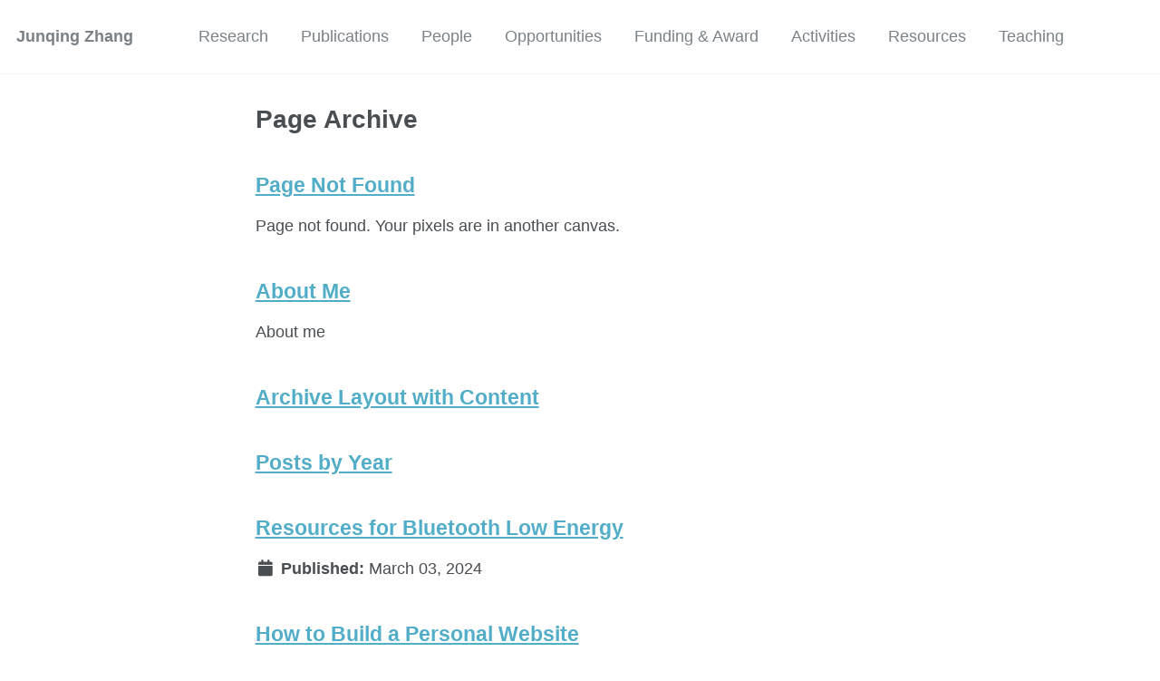

--- FILE ---
content_type: text/html; charset=utf-8
request_url: https://junqing-zhang.github.io/page-archive/
body_size: 5456
content:
<!doctype html><html lang="en" class="no-js"><head><meta charset="utf-8"> <!-- begin SEO --><title>Page Archive - Junqing Zhang</title><meta property="og:locale" content="en-US"><meta property="og:site_name" content="Junqing Zhang"><meta property="og:title" content="Page Archive"><link rel="canonical" href="https://junqing-zhang.github.io/page-archive/"><meta property="og:url" content="https://junqing-zhang.github.io/page-archive/"> <script type="application/ld+json"> { "@context" : "http://schema.org", "@type" : "Person", "name" : "Junqing Zhange", "url" : "https://junqing-zhang.github.io", "sameAs" : null } </script> <!-- end SEO --><link href="https://junqing-zhang.github.io/feed.xml" type="application/atom+xml" rel="alternate" title="Junqing Zhang Feed"> <!-- http://t.co/dKP3o1e --><meta name="HandheldFriendly" content="True"><meta name="MobileOptimized" content="320"><meta name="viewport" content="width=device-width, initial-scale=1.0"> <script> document.documentElement.className = document.documentElement.className.replace(/\bno-js\b/g, '') + ' js '; </script> <!-- For all browsers --><link rel="stylesheet" href="https://junqing-zhang.github.io/assets/css/main.css"><meta http-equiv="cleartype" content="on"> <!-- Begin Jekyll SEO tag v2.8.0 --><title>Page Archive | Junqing Zhang</title><meta name="generator" content="Jekyll v3.10.0" /><meta property="og:title" content="Page Archive" /><meta name="author" content="Junqing Zhang" /><meta property="og:locale" content="en_US" /><meta name="description" content="A passionate wireless security and sensing researcher" /><meta property="og:description" content="A passionate wireless security and sensing researcher" /><link rel="canonical" href="https://junqing-zhang.github.io/page-archive/" /><meta property="og:url" content="https://junqing-zhang.github.io/page-archive/" /><meta property="og:site_name" content="Junqing Zhang" /><meta property="og:type" content="website" /><meta name="twitter:card" content="summary" /><meta property="twitter:title" content="Page Archive" /><meta name="twitter:site" content="@" /><meta name="twitter:creator" content="@Junqing Zhang" /> <script type="application/ld+json"> {"@context":"https://schema.org","@type":"WebPage","author":{"@type":"Person","name":"Junqing Zhang"},"description":"A passionate wireless security and sensing researcher","headline":"Page Archive","url":"https://junqing-zhang.github.io/page-archive/"}</script> <!-- End Jekyll SEO tag --> <!-- start custom head snippets --><link rel="apple-touch-icon" sizes="57x57" href="https://junqing-zhang.github.io/images/apple-touch-icon-57x57.png?v=M44lzPylqQ"><link rel="apple-touch-icon" sizes="60x60" href="https://junqing-zhang.github.io/images/apple-touch-icon-60x60.png?v=M44lzPylqQ"><link rel="apple-touch-icon" sizes="72x72" href="https://junqing-zhang.github.io/images/apple-touch-icon-72x72.png?v=M44lzPylqQ"><link rel="apple-touch-icon" sizes="76x76" href="https://junqing-zhang.github.io/images/apple-touch-icon-76x76.png?v=M44lzPylqQ"><link rel="apple-touch-icon" sizes="114x114" href="https://junqing-zhang.github.io/images/apple-touch-icon-114x114.png?v=M44lzPylqQ"><link rel="apple-touch-icon" sizes="120x120" href="https://junqing-zhang.github.io/images/apple-touch-icon-120x120.png?v=M44lzPylqQ"><link rel="apple-touch-icon" sizes="144x144" href="https://junqing-zhang.github.io/images/apple-touch-icon-144x144.png?v=M44lzPylqQ"><link rel="apple-touch-icon" sizes="152x152" href="https://junqing-zhang.github.io/images/apple-touch-icon-152x152.png?v=M44lzPylqQ"><link rel="apple-touch-icon" sizes="180x180" href="https://junqing-zhang.github.io/images/apple-touch-icon-180x180.png?v=M44lzPylqQ"><link rel="icon" type="image/png" href="https://junqing-zhang.github.io/images/favicon-32x32.png?v=M44lzPylqQ" sizes="32x32"><link rel="icon" type="image/png" href="https://junqing-zhang.github.io/images/android-chrome-192x192.png?v=M44lzPylqQ" sizes="192x192"><link rel="icon" type="image/png" href="https://junqing-zhang.github.io/images/favicon-96x96.png?v=M44lzPylqQ" sizes="96x96"><link rel="icon" type="image/png" href="https://junqing-zhang.github.io/images/favicon-16x16.png?v=M44lzPylqQ" sizes="16x16"><link rel="manifest" href="https://junqing-zhang.github.io/images/manifest.json?v=M44lzPylqQ"><link rel="mask-icon" href="https://junqing-zhang.github.io/images/safari-pinned-tab.svg?v=M44lzPylqQ" color="#000000"><link rel="shortcut icon" href="/images/favicon.ico?v=M44lzPylqQ"><meta name="msapplication-TileColor" content="#000000"><meta name="msapplication-TileImage" content="https://junqing-zhang.github.io/images/mstile-144x144.png?v=M44lzPylqQ"><meta name="msapplication-config" content="https://junqing-zhang.github.io/images/browserconfig.xml?v=M44lzPylqQ"><meta name="theme-color" content="#ffffff"><link rel="stylesheet" href="https://junqing-zhang.github.io/assets/css/academicons.css"/> <script type="text/x-mathjax-config"> MathJax.Hub.Config({ TeX: { equationNumbers: { autoNumber: "all" } } }); </script> <script type="text/x-mathjax-config"> MathJax.Hub.Config({ tex2jax: { inlineMath: [ ['$','$'], ["\\(","\\)"] ], processEscapes: true } }); </script> <script src='https://cdnjs.cloudflare.com/ajax/libs/mathjax/2.7.4/latest.js?config=TeX-MML-AM_CHTML' async></script> <!-- end custom head snippets --></head><body> <!--[if lt IE 9]><div class="notice--danger align-center" style="margin: 0;">You are using an <strong>outdated</strong> browser. Please <a href="http://browsehappy.com/">upgrade your browser</a> to improve your experience.</div><![endif]--><div class="masthead"><div class="masthead__inner-wrap"><div class="masthead__menu"><nav id="site-nav" class="greedy-nav"> <button><div class="navicon"></div></button><ul class="visible-links"><li class="masthead__menu-item masthead__menu-item--lg"><a href="https://junqing-zhang.github.io/">Junqing Zhang</a></li><li class="masthead__menu-item"><a href="https://junqing-zhang.github.io/research/">Research</a></li><li class="masthead__menu-item"><a href="https://junqing-zhang.github.io/publication/">Publications</a></li><li class="masthead__menu-item"><a href="https://junqing-zhang.github.io/people/">People</a></li><li class="masthead__menu-item"><a href="https://junqing-zhang.github.io/opportunities/">Opportunities</a></li><li class="masthead__menu-item"><a href="https://junqing-zhang.github.io/funding-and-awards/">Funding & Award</a></li><li class="masthead__menu-item"><a href="https://junqing-zhang.github.io/professional-activities/">Activities</a></li><li class="masthead__menu-item"><a href="https://junqing-zhang.github.io/resources/">Resources</a></li><li class="masthead__menu-item"><a href="https://junqing-zhang.github.io/teaching/">Teaching</a></li></ul><ul class="hidden-links hidden"></ul></nav></div></div></div><div id="main" role="main"><div class="archive"><h1 class="page__title">Page Archive</h1><div class="list__item"><article class="archive__item" itemscope itemtype="http://schema.org/CreativeWork"><h2 class="archive__item-title" itemprop="headline"> <a href="https://junqing-zhang.github.io/404.html" rel="permalink">Page Not Found</a></h2><p class="archive__item-excerpt" itemprop="description"><p>Page not found. Your pixels are in another canvas.</p></p></article></div><div class="list__item"><article class="archive__item" itemscope itemtype="http://schema.org/CreativeWork"><h2 class="archive__item-title" itemprop="headline"> <a href="https://junqing-zhang.github.io/" rel="permalink">About Me</a></h2><p class="archive__item-excerpt" itemprop="description"><p>About me</p></p></article></div><div class="list__item"><article class="archive__item" itemscope itemtype="http://schema.org/CreativeWork"><h2 class="archive__item-title" itemprop="headline"> <a href="https://junqing-zhang.github.io/archive-layout-with-content/" rel="permalink">Archive Layout with Content</a></h2></article></div><div class="list__item"><article class="archive__item" itemscope itemtype="http://schema.org/CreativeWork"><h2 class="archive__item-title" itemprop="headline"> <a href="https://junqing-zhang.github.io/archive-year/" rel="permalink">Posts by Year</a></h2></article></div><div class="list__item"><article class="archive__item" itemscope itemtype="http://schema.org/CreativeWork"><h2 class="archive__item-title" itemprop="headline"> <a href="https://junqing-zhang.github.io/resources/wireless/bluetooth/" rel="permalink">Resources for Bluetooth Low Energy</a></h2><p class="page__date"><strong><i class="fa fa-fw fa-calendar" aria-hidden="true"></i> Published:</strong> <time datetime="2024-03-03T00:00:00-08:00">March 03, 2024</time></p></article></div><div class="list__item"><article class="archive__item" itemscope itemtype="http://schema.org/CreativeWork"><h2 class="archive__item-title" itemprop="headline"> <a href="https://junqing-zhang.github.io/resources/misc/building-a-website/" rel="permalink">How to Build a Personal Website</a></h2><p class="page__date"><strong><i class="fa fa-fw fa-calendar" aria-hidden="true"></i> Published:</strong> <time datetime="2019-05-15T00:00:00-07:00">May 15, 2019</time></p></article></div><div class="list__item"><article class="archive__item" itemscope itemtype="http://schema.org/CreativeWork"><h2 class="archive__item-title" itemprop="headline"> <a href="https://junqing-zhang.github.io/categories/" rel="permalink">Posts by Category</a></h2></article></div><div class="list__item"><article class="archive__item" itemscope itemtype="http://schema.org/CreativeWork"><h2 class="archive__item-title" itemprop="headline"> <a href="https://junqing-zhang.github.io/collection-archive/" rel="permalink">Posts by Collection</a></h2></article></div><div class="list__item"><article class="archive__item" itemscope itemtype="http://schema.org/CreativeWork"><h2 class="archive__item-title" itemprop="headline"> <a href="https://junqing-zhang.github.io/cv/" rel="permalink">CV</a></h2></article></div><div class="list__item"><article class="archive__item" itemscope itemtype="http://schema.org/CreativeWork"><h2 class="archive__item-title" itemprop="headline"> <a href="https://junqing-zhang.github.io/dataset-code/" rel="permalink">Dataset and Code</a></h2></article></div><div class="list__item"><article class="archive__item" itemscope itemtype="http://schema.org/CreativeWork"><h2 class="archive__item-title" itemprop="headline"> <a href="https://junqing-zhang.github.io/resources/deep-learning/" rel="permalink">Deep Learning and Machine Learning</a></h2><p class="page__date"><strong><i class="fa fa-fw fa-calendar" aria-hidden="true"></i> Published:</strong> <time datetime="2024-06-05T00:00:00-07:00">June 05, 2024</time></p></article></div><div class="list__item"><article class="archive__item" itemscope itemtype="http://schema.org/CreativeWork"><h2 class="archive__item-title" itemprop="headline"> <a href="https://junqing-zhang.github.io/research-demo/demo-fyp-2020-rffi-lora/" rel="permalink">Deep Learning-Based RFF Identification for LoRa</a></h2></article></div><div class="list__item"><article class="archive__item" itemscope itemtype="http://schema.org/CreativeWork"><h2 class="archive__item-title" itemprop="headline"> <a href="https://junqing-zhang.github.io/research-demo/demo-keygen-heartbeat-ppg/" rel="permalink">Heartbeat Key Generation Demonstration</a></h2></article></div><div class="list__item"><article class="archive__item" itemscope itemtype="http://schema.org/CreativeWork"><h2 class="archive__item-title" itemprop="headline"> <a href="https://junqing-zhang.github.io/research-demo/demo-keygen-rpi/" rel="permalink">WiFi Key Generation Demonstration Using Raspberry Pi @ University of Liverpool</a></h2><p class="page__date"><strong><i class="fa fa-fw fa-calendar" aria-hidden="true"></i> Published:</strong> <time datetime="2021-12-24T00:00:00-08:00">December 24, 2021</time></p></article></div><div class="list__item"><article class="archive__item" itemscope itemtype="http://schema.org/CreativeWork"><h2 class="archive__item-title" itemprop="headline"> <a href="https://junqing-zhang.github.io/research-demo/demo-keygen-warp/" rel="permalink">WiFi Key Generation Demonstration Using WARP @ University of Liverpool</a></h2><p class="page__date"><strong><i class="fa fa-fw fa-calendar" aria-hidden="true"></i> Published:</strong> <time datetime="2020-10-22T00:00:00-07:00">October 22, 2020</time></p></article></div><div class="list__item"><article class="archive__item" itemscope itemtype="http://schema.org/CreativeWork"><h2 class="archive__item-title" itemprop="headline"> <a href="https://junqing-zhang.github.io/research-demo/demo-lorawan-fipy/" rel="permalink">LoRaWAN Demonstration</a></h2></article></div><div class="list__item"><article class="archive__item" itemscope itemtype="http://schema.org/CreativeWork"><h2 class="archive__item-title" itemprop="headline"> <a href="https://junqing-zhang.github.io/research-demo/demo-wifi-rffi/" rel="permalink">Wi-Fi RFFI @ University of Liverpool</a></h2><p class="page__date"><strong><i class="fa fa-fw fa-calendar" aria-hidden="true"></i> Published:</strong> <time datetime="2025-04-11T00:00:00-07:00">April 11, 2025</time></p></article></div><div class="list__item"><article class="archive__item" itemscope itemtype="http://schema.org/CreativeWork"><h2 class="archive__item-title" itemprop="headline"> <a href="https://junqing-zhang.github.io/resources/wireless/digital-comms/" rel="permalink">Digital Communications</a></h2><p class="page__date"><strong><i class="fa fa-fw fa-calendar" aria-hidden="true"></i> Published:</strong> <time datetime="2020-10-16T00:00:00-07:00">October 16, 2020</time></p></article></div><div class="list__item"><article class="archive__item" itemscope itemtype="http://schema.org/CreativeWork"><h2 class="archive__item-title" itemprop="headline"> <a href="https://junqing-zhang.github.io/resources/deep-learning/dl-blogs/" rel="permalink">Deep Learning Blogs</a></h2><p class="page__date"><strong><i class="fa fa-fw fa-calendar" aria-hidden="true"></i> Published:</strong> <time datetime="2024-03-27T00:00:00-07:00">March 27, 2024</time></p></article></div><div class="list__item"><article class="archive__item" itemscope itemtype="http://schema.org/CreativeWork"><h2 class="archive__item-title" itemprop="headline"> <a href="https://junqing-zhang.github.io/resources/deep-learning/dl-get-started/" rel="permalink">Deep Learning Tutorial for Beginners, Get Started</a></h2><p class="page__date"><strong><i class="fa fa-fw fa-calendar" aria-hidden="true"></i> Published:</strong> <time datetime="2023-06-11T00:00:00-07:00">June 11, 2023</time></p></article></div><div class="list__item"><article class="archive__item" itemscope itemtype="http://schema.org/CreativeWork"><h2 class="archive__item-title" itemprop="headline"> <a href="https://junqing-zhang.github.io/resources/deep-learning/dl/" rel="permalink">Deep Learning for Beginners</a></h2><p class="page__date"><strong><i class="fa fa-fw fa-calendar" aria-hidden="true"></i> Published:</strong> <time datetime="2024-06-05T00:00:00-07:00">June 05, 2024</time></p></article></div><div class="list__item"><article class="archive__item" itemscope itemtype="http://schema.org/CreativeWork"><h2 class="archive__item-title" itemprop="headline"> <a href="https://junqing-zhang.github.io/edu-work-experience/" rel="permalink">Education and Work Experience</a></h2></article></div><div class="list__item"><article class="archive__item" itemscope itemtype="http://schema.org/CreativeWork"><h2 class="archive__item-title" itemprop="headline"> <a href="https://junqing-zhang.github.io/funding-and-awards/" rel="permalink">Funding And Awards</a></h2><p class="page__date"><strong><i class="fa fa-fw fa-calendar" aria-hidden="true"></i> Published:</strong> <time datetime="2025-09-27T00:00:00-07:00">September 27, 2025</time></p></article></div><div class="list__item"><article class="archive__item" itemscope itemtype="http://schema.org/CreativeWork"><h2 class="archive__item-title" itemprop="headline"> <a href="https://junqing-zhang.github.io/resources/misc/journals-conferences/" rel="permalink">Journals and Conferences of Communications, Networking, Computing and Security</a></h2><p class="page__date"><strong><i class="fa fa-fw fa-calendar" aria-hidden="true"></i> Published:</strong> <time datetime="2023-08-14T00:00:00-07:00">August 14, 2023</time></p></article></div><div class="list__item"><article class="archive__item" itemscope itemtype="http://schema.org/CreativeWork"><h2 class="archive__item-title" itemprop="headline"> <a href="https://junqing-zhang.github.io/research/keygen/keygen-application/" rel="permalink">Key Generation Applications</a></h2><p class="page__date"><strong><i class="fa fa-fw fa-calendar" aria-hidden="true"></i> Published:</strong> <time datetime="2019-05-10T00:00:00-07:00">May 10, 2019</time></p></article></div><div class="list__item"><article class="archive__item" itemscope itemtype="http://schema.org/CreativeWork"><h2 class="archive__item-title" itemprop="headline"> <a href="https://junqing-zhang.github.io/research/keygen/keygen-dataset/" rel="permalink">Key Generation Dataset</a></h2><p class="page__date"><strong><i class="fa fa-fw fa-calendar" aria-hidden="true"></i> Published:</strong> <time datetime="2025-08-22T00:00:00-07:00">August 22, 2025</time></p></article></div><div class="list__item"><article class="archive__item" itemscope itemtype="http://schema.org/CreativeWork"><h2 class="archive__item-title" itemprop="headline"> <a href="https://junqing-zhang.github.io/research/keygen/keygen-overview/" rel="permalink">Key Generation Introduction</a></h2><p class="page__date"><strong><i class="fa fa-fw fa-calendar" aria-hidden="true"></i> Published:</strong> <time datetime="2019-04-14T00:00:00-07:00">April 14, 2019</time></p></article></div><div class="list__item"><article class="archive__item" itemscope itemtype="http://schema.org/CreativeWork"><h2 class="archive__item-title" itemprop="headline"> <a href="https://junqing-zhang.github.io/research/keygen/keygen-project/" rel="permalink">Key Generation Project</a></h2><p class="page__date"><strong><i class="fa fa-fw fa-calendar" aria-hidden="true"></i> Published:</strong> <time datetime="2021-12-17T00:00:00-08:00">December 17, 2021</time></p></article></div><div class="list__item"><article class="archive__item" itemscope itemtype="http://schema.org/CreativeWork"><h2 class="archive__item-title" itemprop="headline"> <a href="https://junqing-zhang.github.io/research/keygen/keygen-pub/" rel="permalink">Publication - Key Generation @ University of Liverpool</a></h2><p class="page__date"><strong><i class="fa fa-fw fa-calendar" aria-hidden="true"></i> Published:</strong> <time datetime="2023-12-12T00:00:00-08:00">December 12, 2023</time></p></article></div><div class="list__item"><article class="archive__item" itemscope itemtype="http://schema.org/CreativeWork"><h2 class="archive__item-title" itemprop="headline"> <a href="https://junqing-zhang.github.io/research/keygen/keygen-recommended-reading/" rel="permalink">Key Generation Recommended Reading</a></h2><p class="page__date"><strong><i class="fa fa-fw fa-calendar" aria-hidden="true"></i> Published:</strong> <time datetime="2020-12-22T00:00:00-08:00">December 22, 2020</time></p></article></div><div class="list__item"><article class="archive__item" itemscope itemtype="http://schema.org/CreativeWork"><h2 class="archive__item-title" itemprop="headline"> <a href="https://junqing-zhang.github.io/research/keygen/keygen_main_page/" rel="permalink">Key Generation from Wireless Channel</a></h2></article></div><div class="list__item"><article class="archive__item" itemscope itemtype="http://schema.org/CreativeWork"><h2 class="archive__item-title" itemprop="headline"> <a href="https://junqing-zhang.github.io/resources/misc/latex/" rel="permalink">How to Use LaTex</a></h2><p class="page__date"><strong><i class="fa fa-fw fa-calendar" aria-hidden="true"></i> Published:</strong> <time datetime="2025-11-01T00:00:00-07:00">November 01, 2025</time></p></article></div><div class="list__item"><article class="archive__item" itemscope itemtype="http://schema.org/CreativeWork"><h2 class="archive__item-title" itemprop="headline"> <a href="https://junqing-zhang.github.io/resources/sdr/limesdr/" rel="permalink">Software Defined Radio - LimeSDR</a></h2><p class="page__date"><strong><i class="fa fa-fw fa-calendar" aria-hidden="true"></i> Published:</strong> <time datetime="2025-08-30T00:00:00-07:00">August 30, 2025</time></p></article></div><div class="list__item"><article class="archive__item" itemscope itemtype="http://schema.org/CreativeWork"><h2 class="archive__item-title" itemprop="headline"> <a href="https://junqing-zhang.github.io/resources/misc/linux/" rel="permalink">Linux For Beginners</a></h2><p class="page__date"><strong><i class="fa fa-fw fa-calendar" aria-hidden="true"></i> Published:</strong> <time datetime="2020-10-17T00:00:00-07:00">October 17, 2020</time></p></article></div><div class="list__item"><article class="archive__item" itemscope itemtype="http://schema.org/CreativeWork"><h2 class="archive__item-title" itemprop="headline"> <a href="https://junqing-zhang.github.io/resources/wireless/lora-lorawan/" rel="permalink">Resources for LoRa and LoRaWAN</a></h2><p class="page__date"><strong><i class="fa fa-fw fa-calendar" aria-hidden="true"></i> Published:</strong> <time datetime="2024-03-03T00:00:00-08:00">March 03, 2024</time></p></article></div><div class="list__item"><article class="archive__item" itemscope itemtype="http://schema.org/CreativeWork"><h2 class="archive__item-title" itemprop="headline"> <a href="https://junqing-zhang.github.io/assets/css/main.css" rel="permalink"></a></h2></article></div><div class="list__item"><article class="archive__item" itemscope itemtype="http://schema.org/CreativeWork"><h2 class="archive__item-title" itemprop="headline"> <a href="https://junqing-zhang.github.io/markdown/" rel="permalink">Markdown</a></h2></article></div><div class="list__item"><article class="archive__item" itemscope itemtype="http://schema.org/CreativeWork"><h2 class="archive__item-title" itemprop="headline"> <a href="https://junqing-zhang.github.io/resources/misc/" rel="permalink">Miscellaneous</a></h2><p class="page__date"><strong><i class="fa fa-fw fa-calendar" aria-hidden="true"></i> Published:</strong> <time datetime="2020-01-15T00:00:00-08:00">January 15, 2020</time></p></article></div><div class="list__item"><article class="archive__item" itemscope itemtype="http://schema.org/CreativeWork"><h2 class="archive__item-title" itemprop="headline"> <a href="https://junqing-zhang.github.io/resources/deep-learning/ml/" rel="permalink">Machine Learning for Beginners</a></h2><p class="page__date"><strong><i class="fa fa-fw fa-calendar" aria-hidden="true"></i> Published:</strong> <time datetime="2022-04-07T00:00:00-07:00">April 07, 2022</time></p></article></div><div class="list__item"><article class="archive__item" itemscope itemtype="http://schema.org/CreativeWork"><h2 class="archive__item-title" itemprop="headline"> <a href="https://junqing-zhang.github.io/resources/misc/ml4comm/" rel="permalink">Machine Lerning for Commmunciations</a></h2><p class="page__date"><strong><i class="fa fa-fw fa-calendar" aria-hidden="true"></i> Published:</strong> <time datetime="2019-07-25T00:00:00-07:00">July 25, 2019</time></p></article></div><div class="list__item"><article class="archive__item" itemscope itemtype="http://schema.org/CreativeWork"><h2 class="archive__item-title" itemprop="headline"> <a href="https://junqing-zhang.github.io/resources/wireless/mmwave-sensors-ti-iwr6843/" rel="permalink">TI mmWave Radar Sensors - IWR6843AOPEVM</a></h2><p class="page__date"><strong><i class="fa fa-fw fa-calendar" aria-hidden="true"></i> Published:</strong> <time datetime="2022-11-26T00:00:00-08:00">November 26, 2022</time></p></article></div><div class="list__item"><article class="archive__item" itemscope itemtype="http://schema.org/CreativeWork"><h2 class="archive__item-title" itemprop="headline"> <a href="https://junqing-zhang.github.io/resources/wireless/mmwave-sensors-ti/" rel="permalink">TI mmWave Radar Sensors</a></h2><p class="page__date"><strong><i class="fa fa-fw fa-calendar" aria-hidden="true"></i> Published:</strong> <time datetime="2022-05-16T00:00:00-07:00">May 16, 2022</time></p></article></div><div class="list__item"><article class="archive__item" itemscope itemtype="http://schema.org/CreativeWork"><h2 class="archive__item-title" itemprop="headline"> <a href="https://junqing-zhang.github.io/news/" rel="permalink">News</a></h2></article></div><div class="list__item"><article class="archive__item" itemscope itemtype="http://schema.org/CreativeWork"><h2 class="archive__item-title" itemprop="headline"> <a href="https://junqing-zhang.github.io/non-menu-page/" rel="permalink">Page not in menu</a></h2><p class="archive__item-excerpt" itemprop="description"><p>This is a page not in th emain menu</p></p></article></div><div class="list__item"><article class="archive__item" itemscope itemtype="http://schema.org/CreativeWork"><h2 class="archive__item-title" itemprop="headline"> <a href="https://junqing-zhang.github.io/opportunities/" rel="permalink">Opportunities</a></h2></article></div><div class="list__item"><article class="archive__item" itemscope itemtype="http://schema.org/CreativeWork"><h2 class="archive__item-title" itemprop="headline"> <a href="https://junqing-zhang.github.io/page-archive/" rel="permalink">Page Archive</a></h2></article></div><div class="list__item"><article class="archive__item" itemscope itemtype="http://schema.org/CreativeWork"><h2 class="archive__item-title" itemprop="headline"> <a href="https://junqing-zhang.github.io/people/" rel="permalink">People</a></h2><p class="page__date"><strong><i class="fa fa-fw fa-calendar" aria-hidden="true"></i> Published:</strong> <time datetime="2025-09-10T00:00:00-07:00">September 10, 2025</time></p></article></div><div class="list__item"><article class="archive__item" itemscope itemtype="http://schema.org/CreativeWork"><h2 class="archive__item-title" itemprop="headline"> <a href="https://junqing-zhang.github.io/research/phy-auth/phy-auth-dataset/" rel="permalink">Physical Layer Authentication Dataset</a></h2><p class="page__date"><strong><i class="fa fa-fw fa-calendar" aria-hidden="true"></i> Published:</strong> <time datetime="2025-08-27T00:00:00-07:00">August 27, 2025</time></p></article></div><div class="list__item"><article class="archive__item" itemscope itemtype="http://schema.org/CreativeWork"><h2 class="archive__item-title" itemprop="headline"> <a href="https://junqing-zhang.github.io/research/phy-auth/phy-auth-main-page/" rel="permalink">Physical Layer Authentication</a></h2></article></div><div class="list__item"><article class="archive__item" itemscope itemtype="http://schema.org/CreativeWork"><h2 class="archive__item-title" itemprop="headline"> <a href="https://junqing-zhang.github.io/research/phy-auth/phy-auth-overview/" rel="permalink">Physical Layer Authentication @ University of Liverpool</a></h2><p class="page__date"><strong><i class="fa fa-fw fa-calendar" aria-hidden="true"></i> Published:</strong> <time datetime="2025-08-27T00:00:00-07:00">August 27, 2025</time></p></article></div><div class="list__item"><article class="archive__item" itemscope itemtype="http://schema.org/CreativeWork"><h2 class="archive__item-title" itemprop="headline"> <a href="https://junqing-zhang.github.io/research/phy-auth/phy-auth-pub/" rel="permalink">Publication - Physical Layer Authentication @ University of Liverpool</a></h2><p class="page__date"><strong><i class="fa fa-fw fa-calendar" aria-hidden="true"></i> Published:</strong> <time datetime="2025-08-27T00:00:00-07:00">August 27, 2025</time></p></article></div><div class="list__item"><article class="archive__item" itemscope itemtype="http://schema.org/CreativeWork"><h2 class="archive__item-title" itemprop="headline"> <a href="https://junqing-zhang.github.io/research/phy-auth/phy-auth-recommended-reading/" rel="permalink">Recommended Reading List</a></h2><p class="page__date"><strong><i class="fa fa-fw fa-calendar" aria-hidden="true"></i> Published:</strong> <time datetime="2023-11-08T00:00:00-08:00">November 08, 2023</time></p></article></div><div class="list__item"><article class="archive__item" itemscope itemtype="http://schema.org/CreativeWork"><h2 class="archive__item-title" itemprop="headline"> <a href="https://junqing-zhang.github.io/research/phy-auth/phy-auth-resources/" rel="permalink">Physical Layer Authentication Resources</a></h2><p class="page__date"><strong><i class="fa fa-fw fa-calendar" aria-hidden="true"></i> Published:</strong> <time datetime="2024-03-10T00:00:00-08:00">March 10, 2024</time></p></article></div><div class="list__item"><article class="archive__item" itemscope itemtype="http://schema.org/CreativeWork"><h2 class="archive__item-title" itemprop="headline"> <a href="https://junqing-zhang.github.io/research/pls-pub/" rel="permalink">Physical Layer Security</a></h2><p class="page__date"><strong><i class="fa fa-fw fa-calendar" aria-hidden="true"></i> Published:</strong> <time datetime="2019-04-17T00:00:00-07:00">April 17, 2019</time></p></article></div><div class="list__item"><article class="archive__item" itemscope itemtype="http://schema.org/CreativeWork"><h2 class="archive__item-title" itemprop="headline"> <a href="https://junqing-zhang.github.io/resources/sdr/plutosdr/" rel="permalink">Software Defined Radio - PlutoSDR</a></h2><p class="page__date"><strong><i class="fa fa-fw fa-calendar" aria-hidden="true"></i> Published:</strong> <time datetime="2025-09-23T00:00:00-07:00">September 23, 2025</time></p></article></div><div class="list__item"><article class="archive__item" itemscope itemtype="http://schema.org/CreativeWork"><h2 class="archive__item-title" itemprop="headline"> <a href="https://junqing-zhang.github.io/professional-activities/" rel="permalink">Professional Activities</a></h2></article></div><div class="list__item"><article class="archive__item" itemscope itemtype="http://schema.org/CreativeWork"><h2 class="archive__item-title" itemprop="headline"> <a href="https://junqing-zhang.github.io/funding-and-awards/project-epsrc-2024-rffi/" rel="permalink">Securing Spectrum Connectivity: Over-the-Air Authentication Using Radio Frequency Fingerprinting</a></h2><p class="page__date"><strong><i class="fa fa-fw fa-calendar" aria-hidden="true"></i> Published:</strong> <time datetime="2025-09-10T00:00:00-07:00">September 10, 2025</time></p></article></div><div class="list__item"><article class="archive__item" itemscope itemtype="http://schema.org/CreativeWork"><h2 class="archive__item-title" itemprop="headline"> <a href="https://junqing-zhang.github.io/funding-and-awards/project-epsrc-2025-rffi/" rel="permalink">Germany-UK: Securing Device Identification Using Hardware Impairments in RF Circuits</a></h2></article></div><div class="list__item"><article class="archive__item" itemscope itemtype="http://schema.org/CreativeWork"><h2 class="archive__item-title" itemprop="headline"> <a href="https://junqing-zhang.github.io/funding-and-awards/project-epsrc-2025-secure-id/" rel="permalink">NSF ECCS-EPSRC: SecureID: Towards Secure Device Identification Using Radio Frequency Fingerprints</a></h2></article></div><div class="list__item"><article class="archive__item" itemscope itemtype="http://schema.org/CreativeWork"><h2 class="archive__item-title" itemprop="headline"> <a href="https://junqing-zhang.github.io/funding-and-awards/project-epsrc-nia-keygen/" rel="permalink">A New Frontier For Internet of Things Security: Far-Flung Key Generation</a></h2></article></div><div class="list__item"><article class="archive__item" itemscope itemtype="http://schema.org/CreativeWork"><h2 class="archive__item-title" itemprop="headline"> <a href="https://junqing-zhang.github.io/funding-and-awards/project-rs-2019-rffi-lora/" rel="permalink">Classifying Wireless Siblings of the LoRa Family, Radio Frequency Fingerprint Identification using Deep Learning</a></h2></article></div><div class="list__item"><article class="archive__item" itemscope itemtype="http://schema.org/CreativeWork"><h2 class="archive__item-title" itemprop="headline"> <a href="https://junqing-zhang.github.io/funding-and-awards/project-rs-2023-uav-rffi/" rel="permalink">Skies with Safety: Distributed Identification of Unmanned Aerial Vehicles Using RF Hardware Fingerprints</a></h2></article></div><div class="list__item"><article class="archive__item" itemscope itemtype="http://schema.org/CreativeWork"><h2 class="archive__item-title" itemprop="headline"> <a href="https://junqing-zhang.github.io/publication/" rel="permalink">Publication</a></h2><p class="page__date"><strong><i class="fa fa-fw fa-calendar" aria-hidden="true"></i> Published:</strong> <time datetime="2025-09-10T00:00:00-07:00">September 10, 2025</time></p></article></div><div class="list__item"><article class="archive__item" itemscope itemtype="http://schema.org/CreativeWork"><h2 class="archive__item-title" itemprop="headline"> <a href="https://junqing-zhang.github.io/research-area/" rel="permalink">Research</a></h2></article></div><div class="list__item"><article class="archive__item" itemscope itemtype="http://schema.org/CreativeWork"><h2 class="archive__item-title" itemprop="headline"> <a href="https://junqing-zhang.github.io/research-demo/research-demo-main-page/" rel="permalink">Research Demonstration</a></h2></article></div><div class="list__item"><article class="archive__item" itemscope itemtype="http://schema.org/CreativeWork"><h2 class="archive__item-title" itemprop="headline"> <a href="https://junqing-zhang.github.io/research/" rel="permalink">Research</a></h2></article></div><div class="list__item"><article class="archive__item" itemscope itemtype="http://schema.org/CreativeWork"><h2 class="archive__item-title" itemprop="headline"> <a href="https://junqing-zhang.github.io/research/resources-and-facilities/" rel="permalink">Resources and Facilities</a></h2></article></div><div class="list__item"><article class="archive__item" itemscope itemtype="http://schema.org/CreativeWork"><h2 class="archive__item-title" itemprop="headline"> <a href="https://junqing-zhang.github.io/resources/" rel="permalink">Research and Technical Resources</a></h2></article></div><div class="list__item"><article class="archive__item" itemscope itemtype="http://schema.org/CreativeWork"><h2 class="archive__item-title" itemprop="headline"> <a href="https://junqing-zhang.github.io/research/rffi/rffi-dataset/" rel="permalink">Radio Frequency Fingerprint Identification Dataset</a></h2><p class="page__date"><strong><i class="fa fa-fw fa-calendar" aria-hidden="true"></i> Published:</strong> <time datetime="2022-01-30T00:00:00-08:00">January 30, 2022</time></p></article></div><div class="list__item"><article class="archive__item" itemscope itemtype="http://schema.org/CreativeWork"><h2 class="archive__item-title" itemprop="headline"> <a href="https://junqing-zhang.github.io/research/rffi/rffi-get-started/" rel="permalink">How to Construct an RFFI System</a></h2><p class="page__date"><strong><i class="fa fa-fw fa-calendar" aria-hidden="true"></i> Published:</strong> <time datetime="2025-09-27T00:00:00-07:00">September 27, 2025</time></p></article></div><div class="list__item"><article class="archive__item" itemscope itemtype="http://schema.org/CreativeWork"><h2 class="archive__item-title" itemprop="headline"> <a href="https://junqing-zhang.github.io/research/rffi/rffi-overview/" rel="permalink">Radio Frequency Fingerprint Identification</a></h2><p class="page__date"><strong><i class="fa fa-fw fa-calendar" aria-hidden="true"></i> Published:</strong> <time datetime="2020-10-22T00:00:00-07:00">October 22, 2020</time></p></article></div><div class="list__item"><article class="archive__item" itemscope itemtype="http://schema.org/CreativeWork"><h2 class="archive__item-title" itemprop="headline"> <a href="https://junqing-zhang.github.io/research/rffi/rffi-project/" rel="permalink">Radio Frequency Fingerprint Identification Project</a></h2><p class="page__date"><strong><i class="fa fa-fw fa-calendar" aria-hidden="true"></i> Published:</strong> <time datetime="2021-12-17T00:00:00-08:00">December 17, 2021</time></p></article></div><div class="list__item"><article class="archive__item" itemscope itemtype="http://schema.org/CreativeWork"><h2 class="archive__item-title" itemprop="headline"> <a href="https://junqing-zhang.github.io/research/rffi/rffi-pub-topics/" rel="permalink">Publication (By Topics) - Radio Frequency Fingerprint Identification @ University of Liverpool</a></h2><p class="page__date"><strong><i class="fa fa-fw fa-calendar" aria-hidden="true"></i> Published:</strong> <time datetime="2025-11-01T00:00:00-07:00">November 01, 2025</time></p></article></div><div class="list__item"><article class="archive__item" itemscope itemtype="http://schema.org/CreativeWork"><h2 class="archive__item-title" itemprop="headline"> <a href="https://junqing-zhang.github.io/research/rffi/rffi-pub/" rel="permalink">Publication - Radio Frequency Fingerprint Identification @ University of Liverpool</a></h2><p class="page__date"><strong><i class="fa fa-fw fa-calendar" aria-hidden="true"></i> Published:</strong> <time datetime="2025-11-01T00:00:00-07:00">November 01, 2025</time></p></article></div><div class="list__item"><article class="archive__item" itemscope itemtype="http://schema.org/CreativeWork"><h2 class="archive__item-title" itemprop="headline"> <a href="https://junqing-zhang.github.io/research/rffi/rffi-recommended-reading/" rel="permalink">RFFI Recommended Reading List</a></h2><p class="page__date"><strong><i class="fa fa-fw fa-calendar" aria-hidden="true"></i> Published:</strong> <time datetime="2023-11-06T00:00:00-08:00">November 06, 2023</time></p></article></div><div class="list__item"><article class="archive__item" itemscope itemtype="http://schema.org/CreativeWork"><h2 class="archive__item-title" itemprop="headline"> <a href="https://junqing-zhang.github.io/research/rffi/rffi-resources/" rel="permalink">Radio Frequency Fingerprint Identification Resources</a></h2><p class="page__date"><strong><i class="fa fa-fw fa-calendar" aria-hidden="true"></i> Published:</strong> <time datetime="2022-07-18T00:00:00-07:00">July 18, 2022</time></p></article></div><div class="list__item"><article class="archive__item" itemscope itemtype="http://schema.org/CreativeWork"><h2 class="archive__item-title" itemprop="headline"> <a href="https://junqing-zhang.github.io/research/rffi/rffi_main_page/" rel="permalink">Radio Frequency Fingerprint (RFF) Identification</a></h2></article></div><div class="list__item"><article class="archive__item" itemscope itemtype="http://schema.org/CreativeWork"><h2 class="archive__item-title" itemprop="headline"> <a href="https://junqing-zhang.github.io/resources/deep-learning/rl/" rel="permalink">Reinforcement Learning</a></h2><p class="page__date"><strong><i class="fa fa-fw fa-calendar" aria-hidden="true"></i> Published:</strong> <time datetime="2022-11-26T00:00:00-08:00">November 26, 2022</time></p></article></div><div class="list__item"><article class="archive__item" itemscope itemtype="http://schema.org/CreativeWork"><h2 class="archive__item-title" itemprop="headline"> <a href="https://junqing-zhang.github.io/resources/wireless/rpi-nexmon-csi/" rel="permalink">HowTo: Nexmon CSI Tool</a></h2><p class="page__date"><strong><i class="fa fa-fw fa-calendar" aria-hidden="true"></i> Published:</strong> <time datetime="2022-07-22T00:00:00-07:00">July 22, 2022</time></p></article></div><div class="list__item"><article class="archive__item" itemscope itemtype="http://schema.org/CreativeWork"><h2 class="archive__item-title" itemprop="headline"> <a href="https://junqing-zhang.github.io/resources/sdr/rtl-sdr/" rel="permalink">Software Defined Radio - RTL SDR</a></h2><p class="page__date"><strong><i class="fa fa-fw fa-calendar" aria-hidden="true"></i> Published:</strong> <time datetime="2025-08-30T00:00:00-07:00">August 30, 2025</time></p></article></div><div class="list__item"><article class="archive__item" itemscope itemtype="http://schema.org/CreativeWork"><h2 class="archive__item-title" itemprop="headline"> <a href="https://junqing-zhang.github.io/resources/sdr/sdr-adi/" rel="permalink">Software Defined Radio - Analog Devices SDR</a></h2><p class="page__date"><strong><i class="fa fa-fw fa-calendar" aria-hidden="true"></i> Published:</strong> <time datetime="2025-08-30T00:00:00-07:00">August 30, 2025</time></p></article></div><div class="list__item"><article class="archive__item" itemscope itemtype="http://schema.org/CreativeWork"><h2 class="archive__item-title" itemprop="headline"> <a href="https://junqing-zhang.github.io/resources/sdr/" rel="permalink">Software Defined Radio</a></h2><p class="page__date"><strong><i class="fa fa-fw fa-calendar" aria-hidden="true"></i> Published:</strong> <time datetime="2025-08-30T00:00:00-07:00">August 30, 2025</time></p></article></div><div class="list__item"><article class="archive__item" itemscope itemtype="http://schema.org/CreativeWork"><h2 class="archive__item-title" itemprop="headline"> <a href="https://junqing-zhang.github.io/sitemap/" rel="permalink">Sitemap</a></h2></article></div><div class="list__item"><article class="archive__item" itemscope itemtype="http://schema.org/CreativeWork"><h2 class="archive__item-title" itemprop="headline"> <a href="https://junqing-zhang.github.io/tags/" rel="permalink">Posts by Tags</a></h2></article></div><div class="list__item"><article class="archive__item" itemscope itemtype="http://schema.org/CreativeWork"><h2 class="archive__item-title" itemprop="headline"> <a href="https://junqing-zhang.github.io/talkmap.html" rel="permalink">Talk map</a></h2></article></div><div class="list__item"><article class="archive__item" itemscope itemtype="http://schema.org/CreativeWork"><h2 class="archive__item-title" itemprop="headline"> <a href="https://junqing-zhang.github.io/talks/" rel="permalink">Talks and presentations</a></h2></article></div><div class="list__item"><article class="archive__item" itemscope itemtype="http://schema.org/CreativeWork"><h2 class="archive__item-title" itemprop="headline"> <a href="https://junqing-zhang.github.io/teaching-fyp/" rel="permalink">Teaching - Final Year Project</a></h2></article></div><div class="list__item"><article class="archive__item" itemscope itemtype="http://schema.org/CreativeWork"><h2 class="archive__item-title" itemprop="headline"> <a href="https://junqing-zhang.github.io/teaching/" rel="permalink">Teaching</a></h2></article></div><div class="list__item"><article class="archive__item" itemscope itemtype="http://schema.org/CreativeWork"><h2 class="archive__item-title" itemprop="headline"> <a href="https://junqing-zhang.github.io/teaching/" rel="permalink">Teaching</a></h2></article></div><div class="list__item"><article class="archive__item" itemscope itemtype="http://schema.org/CreativeWork"><h2 class="archive__item-title" itemprop="headline"> <a href="https://junqing-zhang.github.io/terms/" rel="permalink">Terms and Privacy Policy</a></h2></article></div><div class="list__item"><article class="archive__item" itemscope itemtype="http://schema.org/CreativeWork"><h2 class="archive__item-title" itemprop="headline"> <a href="https://junqing-zhang.github.io/resources/misc/tools/" rel="permalink">Tools, Not Just For Research</a></h2><p class="page__date"><strong><i class="fa fa-fw fa-calendar" aria-hidden="true"></i> Published:</strong> <time datetime="2020-01-23T00:00:00-08:00">January 23, 2020</time></p></article></div><div class="list__item"><article class="archive__item" itemscope itemtype="http://schema.org/CreativeWork"><h2 class="archive__item-title" itemprop="headline"> <a href="https://junqing-zhang.github.io/resources/sdr/usrp/" rel="permalink">Software Defined Radio - USRP</a></h2><p class="page__date"><strong><i class="fa fa-fw fa-calendar" aria-hidden="true"></i> Published:</strong> <time datetime="2025-08-30T00:00:00-07:00">August 30, 2025</time></p></article></div><div class="list__item"><article class="archive__item" itemscope itemtype="http://schema.org/CreativeWork"><h2 class="archive__item-title" itemprop="headline"> <a href="https://junqing-zhang.github.io/research/wifi-sensing/wifi-sensing-dataset/" rel="permalink">Wi-Fi Sensing Dataset</a></h2><p class="page__date"><strong><i class="fa fa-fw fa-calendar" aria-hidden="true"></i> Published:</strong> <time datetime="2022-01-30T00:00:00-08:00">January 30, 2022</time></p></article></div><div class="list__item"><article class="archive__item" itemscope itemtype="http://schema.org/CreativeWork"><h2 class="archive__item-title" itemprop="headline"> <a href="https://junqing-zhang.github.io/research/wifi-sensing/wifi-sensing-main-page/" rel="permalink">Wi-Fi Sensing</a></h2></article></div><div class="list__item"><article class="archive__item" itemscope itemtype="http://schema.org/CreativeWork"><h2 class="archive__item-title" itemprop="headline"> <a href="https://junqing-zhang.github.io/research/wifi-sensing/wifi-sensing-overview/" rel="permalink">WiFi Sensing</a></h2><p class="page__date"><strong><i class="fa fa-fw fa-calendar" aria-hidden="true"></i> Published:</strong> <time datetime="2021-12-17T00:00:00-08:00">December 17, 2021</time></p></article></div><div class="list__item"><article class="archive__item" itemscope itemtype="http://schema.org/CreativeWork"><h2 class="archive__item-title" itemprop="headline"> <a href="https://junqing-zhang.github.io/research/wifi-sensing/wifi-sensing-pub/" rel="permalink">Publication - Wi-Fi Sensing @ University of Liverpool</a></h2><p class="page__date"><strong><i class="fa fa-fw fa-calendar" aria-hidden="true"></i> Published:</strong> <time datetime="2025-05-02T00:00:00-07:00">May 02, 2025</time></p></article></div><div class="list__item"><article class="archive__item" itemscope itemtype="http://schema.org/CreativeWork"><h2 class="archive__item-title" itemprop="headline"> <a href="https://junqing-zhang.github.io/research/wifi-sensing/wifi-sensing-recommended-reading/" rel="permalink">Wi-Fi Sensing Recommended Reading List</a></h2><p class="page__date"><strong><i class="fa fa-fw fa-calendar" aria-hidden="true"></i> Published:</strong> <time datetime="2023-11-08T00:00:00-08:00">November 08, 2023</time></p></article></div><div class="list__item"><article class="archive__item" itemscope itemtype="http://schema.org/CreativeWork"><h2 class="archive__item-title" itemprop="headline"> <a href="https://junqing-zhang.github.io/research/wifi-sensing/wifi-sensing-resources/" rel="permalink">Wi-Fi Sensing Resources</a></h2><p class="page__date"><strong><i class="fa fa-fw fa-calendar" aria-hidden="true"></i> Published:</strong> <time datetime="2024-03-10T00:00:00-08:00">March 10, 2024</time></p></article></div><div class="list__item"><article class="archive__item" itemscope itemtype="http://schema.org/CreativeWork"><h2 class="archive__item-title" itemprop="headline"> <a href="https://junqing-zhang.github.io/resources/wireless/wifi/" rel="permalink">Resources for Wi-Fi</a></h2><p class="page__date"><strong><i class="fa fa-fw fa-calendar" aria-hidden="true"></i> Published:</strong> <time datetime="2025-10-04T00:00:00-07:00">October 04, 2025</time></p></article></div><div class="list__item"><article class="archive__item" itemscope itemtype="http://schema.org/CreativeWork"><h2 class="archive__item-title" itemprop="headline"> <a href="https://junqing-zhang.github.io/resources/wireless/wireless-channel-radio-propagation/" rel="permalink">Wireless Channel and Radio Propagation</a></h2><p class="page__date"><strong><i class="fa fa-fw fa-calendar" aria-hidden="true"></i> Published:</strong> <time datetime="2024-05-21T00:00:00-07:00">May 21, 2024</time></p></article></div><div class="list__item"><article class="archive__item" itemscope itemtype="http://schema.org/CreativeWork"><h2 class="archive__item-title" itemprop="headline"> <a href="https://junqing-zhang.github.io/resources/wireless/" rel="permalink">Wireless Communication Technologies</a></h2><p class="page__date"><strong><i class="fa fa-fw fa-calendar" aria-hidden="true"></i> Published:</strong> <time datetime="2020-01-15T00:00:00-08:00">January 15, 2020</time></p></article></div><div class="list__item"><article class="archive__item" itemscope itemtype="http://schema.org/CreativeWork"><h2 class="archive__item-title" itemprop="headline"> <a href="https://junqing-zhang.github.io/resources/wireless/wireshark" rel="permalink">Wireshark</a></h2><p class="page__date"><strong><i class="fa fa-fw fa-calendar" aria-hidden="true"></i> Published:</strong> <time datetime="2022-01-25T00:00:00-08:00">January 25, 2022</time></p></article></div><div class="list__item"><article class="archive__item" itemscope itemtype="http://schema.org/CreativeWork"><h2 class="archive__item-title" itemprop="headline"> <a href="https://junqing-zhang.github.io/resources/misc/writing-good-papers/" rel="permalink">How to Write a (Good) Paper</a></h2><p class="page__date"><strong><i class="fa fa-fw fa-calendar" aria-hidden="true"></i> Published:</strong> <time datetime="2020-08-28T00:00:00-07:00">August 28, 2020</time></p></article></div><div class="list__item"><article class="archive__item" itemscope itemtype="http://schema.org/CreativeWork"><h2 class="archive__item-title" itemprop="headline"> <a href="https://junqing-zhang.github.io/year-archive/" rel="permalink">Blog posts</a></h2></article></div><div class="list__item"><article class="archive__item" itemscope itemtype="http://schema.org/CreativeWork"><h2 class="archive__item-title" itemprop="headline"> <a href="https://junqing-zhang.github.io/resources/wireless/zigbee/" rel="permalink">Resources for ZigBee and IEEE 802.15.4</a></h2><p class="page__date"><strong><i class="fa fa-fw fa-calendar" aria-hidden="true"></i> Published:</strong> <time datetime="2025-09-27T00:00:00-07:00">September 27, 2025</time></p></article></div><div class="list__item"><article class="archive__item" itemscope itemtype="http://schema.org/CreativeWork"><h2 class="archive__item-title" itemprop="headline"> <a href="https://junqing-zhang.github.io/assets/css/style.css" rel="permalink"></a></h2></article></div><div class="list__item"><article class="archive__item" itemscope itemtype="http://schema.org/CreativeWork"><h2 class="archive__item-title" itemprop="headline"> <a href="https://junqing-zhang.github.io/about/" rel="permalink"></a></h2></article></div><div class="list__item"><article class="archive__item" itemscope itemtype="http://schema.org/CreativeWork"><h2 class="archive__item-title" itemprop="headline"> <a href="https://junqing-zhang.github.io/about.html" rel="permalink"></a></h2></article></div><div class="list__item"><article class="archive__item" itemscope itemtype="http://schema.org/CreativeWork"><h2 class="archive__item-title" itemprop="headline"> <a href="https://junqing-zhang.github.io/resume" rel="permalink"></a></h2></article></div><div class="list__item"><article class="archive__item" itemscope itemtype="http://schema.org/CreativeWork"><h2 class="archive__item-title" itemprop="headline"> <a href="https://junqing-zhang.github.io/md/" rel="permalink"></a></h2></article></div><div class="list__item"><article class="archive__item" itemscope itemtype="http://schema.org/CreativeWork"><h2 class="archive__item-title" itemprop="headline"> <a href="https://junqing-zhang.github.io/markdown.html" rel="permalink"></a></h2></article></div><div class="list__item"><article class="archive__item" itemscope itemtype="http://schema.org/CreativeWork"><h2 class="archive__item-title" itemprop="headline"> <a href="https://junqing-zhang.github.io/nmp/" rel="permalink"></a></h2></article></div><div class="list__item"><article class="archive__item" itemscope itemtype="http://schema.org/CreativeWork"><h2 class="archive__item-title" itemprop="headline"> <a href="https://junqing-zhang.github.io/nmp.html" rel="permalink"></a></h2></article></div><div class="list__item"><article class="archive__item" itemscope itemtype="http://schema.org/CreativeWork"><h2 class="archive__item-title" itemprop="headline"> <a href="https://junqing-zhang.github.io/wordpress/blog-posts/" rel="permalink"></a></h2></article></div><div class="list__item"><article class="archive__item" itemscope itemtype="http://schema.org/CreativeWork"><h2 class="archive__item-title" itemprop="headline"> <a href="https://junqing-zhang.github.io/redirects.json" rel="permalink"></a></h2></article></div><div class="list__item"><article class="archive__item" itemscope itemtype="http://schema.org/CreativeWork"><h2 class="archive__item-title" itemprop="headline"> <a href="https://junqing-zhang.github.io/markdown_generator/" rel="permalink">Jupyter notebook markdown generator</a></h2></article></div><div class="list__item"><article class="archive__item" itemscope itemtype="http://schema.org/CreativeWork"><h2 class="archive__item-title" itemprop="headline"> <a href="https://junqing-zhang.github.io/sitemap.xml" rel="permalink"></a></h2></article></div><div class="list__item"><article class="archive__item" itemscope itemtype="http://schema.org/CreativeWork"><h2 class="archive__item-title" itemprop="headline"> <a href="https://junqing-zhang.github.io/robots.txt" rel="permalink"></a></h2></article></div><div class="list__item"><article class="archive__item" itemscope itemtype="http://schema.org/CreativeWork"><h2 class="archive__item-title" itemprop="headline"> <a href="https://junqing-zhang.github.io/feed.xml" rel="permalink"></a></h2></article></div></div></div><div class="page__footer"><footer> <!-- start custom footer snippets --> <a href="/sitemap/">Sitemap</a> <!-- end custom footer snippets --><div class="page__footer-follow"><ul class="social-icons"><li><strong>Follow:</strong></li><li><a href="https://junqing-zhang.github.io/feed.xml"><i class="fa fa-fw fa-rss-square" aria-hidden="true"></i> Feed</a></li></ul></div><div class="page__footer-copyright">&copy; 2026 Junqing Zhange. Powered by <a href="http://jekyllrb.com" rel="nofollow">Jekyll</a> &amp; <a href="https://github.com/academicpages/academicpages.github.io">AcademicPages</a>, a fork of <a href="https://mademistakes.com/work/minimal-mistakes-jekyll-theme/" rel="nofollow">Minimal Mistakes</a>.</div></footer></div><script src="https://junqing-zhang.github.io/assets/js/main.min.js"></script> <script> (function(i,s,o,g,r,a,m){i['GoogleAnalyticsObject']=r;i[r]=i[r]||function(){ (i[r].q=i[r].q||[]).push(arguments)},i[r].l=1*new Date();a=s.createElement(o), m=s.getElementsByTagName(o)[0];a.async=1;a.src=g;m.parentNode.insertBefore(a,m) })(window,document,'script','https://www.google-analytics.com/analytics.js','ga'); ga('create', 'UA-138327029-1', 'auto'); ga('send', 'pageview'); </script></body></html>


--- FILE ---
content_type: text/plain
request_url: https://www.google-analytics.com/j/collect?v=1&_v=j102&a=771492005&t=pageview&_s=1&dl=https%3A%2F%2Fjunqing-zhang.github.io%2Fpage-archive%2F&ul=en-us%40posix&dt=Page%20Archive%20-%20Junqing%20Zhang&sr=1280x720&vp=1280x720&_u=IEBAAEABAAAAACAAI~&jid=34145500&gjid=1433247477&cid=920648350.1768809119&tid=UA-138327029-1&_gid=1238013532.1768809119&_r=1&_slc=1&z=806570862
body_size: -452
content:
2,cG-079LWQP3L0